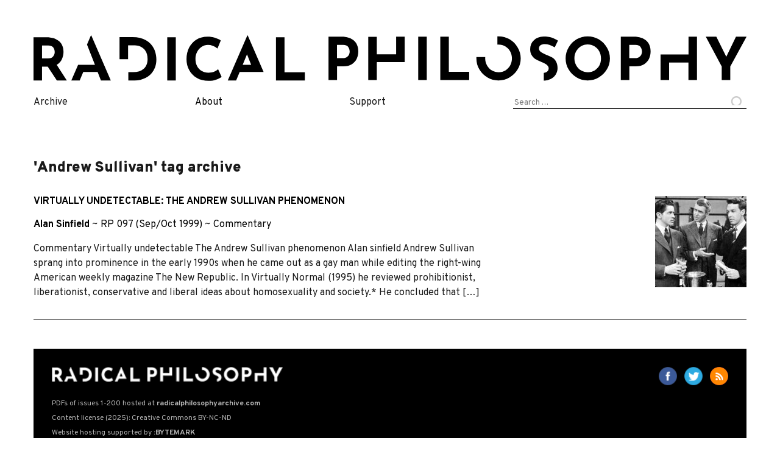

--- FILE ---
content_type: text/html; charset=UTF-8
request_url: https://www.radicalphilosophy.com/tag/andrew-sullivan
body_size: 7571
content:
<!DOCTYPE html>
<html lang='en-GB' prefix='og: http://ogp.me/ns/website#'>
<head>
    	<!-- Start of global meta tags -->
		<meta charset='UTF-8'>
		<meta name='viewport'                   content='width=device-width, initial-scale=1'>
		<meta property='og:site_name'           content='Radical Philosophy'>
		<meta name='twitter:site'               content='@RPhilos'>
		<meta name='citation_journal_title'     content='Radical Philosophy'>
		<meta name='citation_issn'              content='0300-211X'>
		<meta property='og:url'                 content='https://www.radicalphilosophy.com/commentary/virtually-undetectable'>
		<meta property='og:locale'              content='en_GB'>
		<meta name='twitter:card'               content='summary_large_image'>
		<!-- Start of MISC tags -->
		<meta property='og:type'                content='website'>
		<meta property='og:image'               content='https://www.radicalphilosophy.com/wp-content/uploads/2025/08/frontcover-219-563x800.jpg'>
		<meta name='twitter:image'              content='https://www.radicalphilosophy.com/wp-content/uploads/2025/08/frontcover-219-563x800.jpg'>
		<meta name='og:description'                content='Philosophical journal of the independent Left since 1972.'>
		<!-- Start of TAG ARCHIVE meta tags -->
		<title>Radical Philosophy Andrew Sullivan archive</title>
		<meta property='og:title'               content='Radical Philosophy Andrew Sullivan archive'>
		<!-- End of meta tags -->
<meta name="apple-mobile-web-app-title" content="Radical Philosophy"/>
<link rel="apple-touch-icon-precomposed" sizes="57x57" href="/wp-content/themes/port-au-prince/img/favicon/apple-touch-icon-57x57.png"/>
<link rel="apple-touch-icon-precomposed" sizes="114x114" href="/wp-content/themes/port-au-prince/img/favicon/apple-touch-icon-114x114.png"/>
<link rel="apple-touch-icon-precomposed" sizes="72x72" href="/wp-content/themes/port-au-prince/img/favicon/apple-touch-icon-72x72.png"/>
<link rel="apple-touch-icon-precomposed" sizes="144x144" href="/wp-content/themes/port-au-prince/img/favicon/apple-touch-icon-144x144.png"/>
<link rel="apple-touch-icon-precomposed" sizes="60x60" href="/wp-content/themes/port-au-prince/img/favicon/apple-touch-icon-60x60.png"/>
<link rel="apple-touch-icon-precomposed" sizes="120x120" href="/wp-content/themes/port-au-prince/img/favicon/apple-touch-icon-120x120.png"/>
<link rel="apple-touch-icon-precomposed" sizes="76x76" href="/wp-content/themes/port-au-prince/img/favicon/apple-touch-icon-76x76.png"/>
<link rel="apple-touch-icon-precomposed" sizes="152x152" href="/wp-content/themes/port-au-prince/img/favicon/apple-touch-icon-152x152.png"/>
<link rel="icon" type="image/png" href="/wp-content/themes/port-au-prince/img/favicon/favicon-196x196.png" sizes="196x196"/>
<link rel="icon" type="image/png" href="/wp-content/themes/port-au-prince/img/favicon/favicon-96x96.png" sizes="96x96"/>
<link rel="icon" type="image/png" href="/wp-content/themes/port-au-prince/img/favicon/favicon-32x32.png" sizes="32x32"/>
<link rel="icon" type="image/png" href="/wp-content/themes/port-au-prince/img/favicon/favicon-16x16.png" sizes="16x16"/>
<link rel="icon" type="image/png" href="/wp-content/themes/port-au-prince/img/favicon/favicon-128.png" sizes="128x128"/>
<meta name="application-name" content="Radical Philosophy"/>
<meta name="msapplication-TileColor" content="#3b3b3b"/>
<meta name="msapplication-TileImage" content="/wp-content/themes/port-au-prince/img/favicon/mstile-144x144.png"/>
<meta name="msapplication-square70x70logo" content="/wp-content/themes/port-au-prince/img/favicon/mstile-70x70.png"/>
<meta name="msapplication-square150x150logo" content="/wp-content/themes/port-au-prince/img/favicon/mstile-150x150.png"/>
<meta name="msapplication-wide310x150logo" content="/wp-content/themes/port-au-prince/img/favicon/mstile-310x150.png"/>
<meta name="msapplication-square310x310logo" content="/wp-content/themes/port-au-prince/img/favicon/mstile-310x310.png"/>
<!-- Plausible analytics snippet -->
	      <script defer data-domain="radicalphilosophy.com" src="https://plausible.io/js/plausible.outbound-links.js"></script>
	      <!-- Plausible event tracking snippet. See https://plausible.io/docs/custom-event-goals -->
	      <script>window.plausible = window.plausible || function() { (window.plausible.q = window.plausible.q || []).push(arguments) }</script>
	      <!-- End plausible snippets --><title>Andrew Sullivan &#8211; Radical Philosophy</title>
<meta name='robots' content='max-image-preview:large' />
<link rel="alternate" type="application/rss+xml" title="Radical Philosophy &raquo; Feed" href="https://www.radicalphilosophy.com/feed" />
<link rel="alternate" type="application/rss+xml" title="Radical Philosophy &raquo; Comments Feed" href="https://www.radicalphilosophy.com/comments/feed" />
<link rel="alternate" type="application/rss+xml" title="Radical Philosophy &raquo; Andrew Sullivan Tag Feed" href="https://www.radicalphilosophy.com/tag/andrew-sullivan/feed" />
<link rel='stylesheet' id='wp-block-library-css' href='https://www.radicalphilosophy.com/wp-includes/css/dist/block-library/style.min.css?ver=6.3.2' type='text/css' media='all' />
<style id='activitypub-followers-style-inline-css' type='text/css'>
.activitypub-follower-block.is-style-compact .activitypub-handle,.activitypub-follower-block.is-style-compact .sep{display:none}.activitypub-follower-block.is-style-with-lines ul li{border-bottom:.5px solid;margin-bottom:.5rem;padding-bottom:.5rem}.activitypub-follower-block.is-style-with-lines ul li:last-child{border-bottom:none}.activitypub-follower-block.is-style-with-lines .activitypub-handle,.activitypub-follower-block.is-style-with-lines .activitypub-name{text-decoration:none}.activitypub-follower-block.is-style-with-lines .activitypub-handle:hover,.activitypub-follower-block.is-style-with-lines .activitypub-name:hover{text-decoration:underline}.activitypub-follower-block ul{margin:0!important;padding:0!important}.activitypub-follower-block li{display:flex;margin-bottom:1rem}.activitypub-follower-block img{border-radius:50%;height:40px;margin-right:var(--wp--preset--spacing--20,.5rem);width:40px}.activitypub-follower-block .activitypub-link{align-items:center;color:inherit!important;display:flex;flex-flow:row nowrap;max-width:100%;text-decoration:none!important}.activitypub-follower-block .activitypub-handle,.activitypub-follower-block .activitypub-name{text-decoration:underline;text-decoration-thickness:.8px;text-underline-position:under}.activitypub-follower-block .activitypub-handle:hover,.activitypub-follower-block .activitypub-name:hover{text-decoration:none}.activitypub-follower-block .activitypub-name{font-size:var(--wp--preset--font-size--normal,16px)}.activitypub-follower-block .activitypub-actor{font-size:var(--wp--preset--font-size--small,13px);overflow:hidden;text-overflow:ellipsis;white-space:nowrap}.activitypub-follower-block .sep{padding:0 .2rem}.activitypub-follower-block .wp-block-query-pagination{margin-top:1.5rem}.activitypub-follower-block .activitypub-pager{cursor:default}.activitypub-follower-block .activitypub-pager.current{opacity:.33}.activitypub-follower-block .page-numbers{padding:0 .2rem}.activitypub-follower-block .page-numbers.current{font-weight:700;opacity:1}

</style>
<style id='activitypub-follow-me-style-inline-css' type='text/css'>
.activitypub-follow-me-block-wrapper{width:100%}.activitypub-follow-me-block-wrapper.has-background .activitypub-profile,.activitypub-follow-me-block-wrapper.has-border-color .activitypub-profile{padding-left:1rem;padding-right:1rem}.activitypub-follow-me-block-wrapper .activitypub-profile{align-items:center;display:flex;padding:1rem 0}.activitypub-follow-me-block-wrapper .activitypub-profile .activitypub-profile__avatar{border-radius:50%;height:75px;margin-right:1rem;width:75px}.activitypub-follow-me-block-wrapper .activitypub-profile .activitypub-profile__content{flex:1;min-width:0}.activitypub-follow-me-block-wrapper .activitypub-profile .activitypub-profile__handle,.activitypub-follow-me-block-wrapper .activitypub-profile .activitypub-profile__name{line-height:1.2;margin:0;overflow:hidden;text-overflow:ellipsis;white-space:nowrap}.activitypub-follow-me-block-wrapper .activitypub-profile .activitypub-profile__name{font-size:1.25em}.activitypub-follow-me-block-wrapper .activitypub-profile .activitypub-profile__follow{align-self:center;background-color:var(--wp--preset--color--black);color:var(--wp--preset--color--white);margin-left:1rem}.activitypub-profile__confirm.components-modal__frame{background-color:#f7f7f7;color:#333}.activitypub-profile__confirm.components-modal__frame .components-modal__header-heading,.activitypub-profile__confirm.components-modal__frame h4{color:#333;letter-spacing:inherit;word-spacing:inherit}.activitypub-follow-me__dialog{max-width:30em}.activitypub-follow-me__dialog h4{line-height:1;margin:0}.activitypub-follow-me__dialog .apmfd__section{margin-bottom:2em}.activitypub-follow-me__dialog .apfmd-description{font-size:var(--wp--preset--font-size--normal,.75rem);margin:.33em 0 1em}.activitypub-follow-me__dialog .apfmd__button-group{display:flex;justify-content:flex-end}.activitypub-follow-me__dialog .apfmd__button-group svg{height:21px;margin-right:.5em;width:21px}.activitypub-follow-me__dialog .apfmd__button-group input{flex:1;padding-left:1em;padding-right:1em}

</style>
<link rel='stylesheet' id='wp-components-css' href='https://www.radicalphilosophy.com/wp-includes/css/dist/components/style.min.css?ver=6.3.2' type='text/css' media='all' />
<style id='classic-theme-styles-inline-css' type='text/css'>
/*! This file is auto-generated */
.wp-block-button__link{color:#fff;background-color:#32373c;border-radius:9999px;box-shadow:none;text-decoration:none;padding:calc(.667em + 2px) calc(1.333em + 2px);font-size:1.125em}.wp-block-file__button{background:#32373c;color:#fff;text-decoration:none}
</style>
<style id='global-styles-inline-css' type='text/css'>
body{--wp--preset--color--black: #000000;--wp--preset--color--cyan-bluish-gray: #abb8c3;--wp--preset--color--white: #ffffff;--wp--preset--color--pale-pink: #f78da7;--wp--preset--color--vivid-red: #cf2e2e;--wp--preset--color--luminous-vivid-orange: #ff6900;--wp--preset--color--luminous-vivid-amber: #fcb900;--wp--preset--color--light-green-cyan: #7bdcb5;--wp--preset--color--vivid-green-cyan: #00d084;--wp--preset--color--pale-cyan-blue: #8ed1fc;--wp--preset--color--vivid-cyan-blue: #0693e3;--wp--preset--color--vivid-purple: #9b51e0;--wp--preset--gradient--vivid-cyan-blue-to-vivid-purple: linear-gradient(135deg,rgba(6,147,227,1) 0%,rgb(155,81,224) 100%);--wp--preset--gradient--light-green-cyan-to-vivid-green-cyan: linear-gradient(135deg,rgb(122,220,180) 0%,rgb(0,208,130) 100%);--wp--preset--gradient--luminous-vivid-amber-to-luminous-vivid-orange: linear-gradient(135deg,rgba(252,185,0,1) 0%,rgba(255,105,0,1) 100%);--wp--preset--gradient--luminous-vivid-orange-to-vivid-red: linear-gradient(135deg,rgba(255,105,0,1) 0%,rgb(207,46,46) 100%);--wp--preset--gradient--very-light-gray-to-cyan-bluish-gray: linear-gradient(135deg,rgb(238,238,238) 0%,rgb(169,184,195) 100%);--wp--preset--gradient--cool-to-warm-spectrum: linear-gradient(135deg,rgb(74,234,220) 0%,rgb(151,120,209) 20%,rgb(207,42,186) 40%,rgb(238,44,130) 60%,rgb(251,105,98) 80%,rgb(254,248,76) 100%);--wp--preset--gradient--blush-light-purple: linear-gradient(135deg,rgb(255,206,236) 0%,rgb(152,150,240) 100%);--wp--preset--gradient--blush-bordeaux: linear-gradient(135deg,rgb(254,205,165) 0%,rgb(254,45,45) 50%,rgb(107,0,62) 100%);--wp--preset--gradient--luminous-dusk: linear-gradient(135deg,rgb(255,203,112) 0%,rgb(199,81,192) 50%,rgb(65,88,208) 100%);--wp--preset--gradient--pale-ocean: linear-gradient(135deg,rgb(255,245,203) 0%,rgb(182,227,212) 50%,rgb(51,167,181) 100%);--wp--preset--gradient--electric-grass: linear-gradient(135deg,rgb(202,248,128) 0%,rgb(113,206,126) 100%);--wp--preset--gradient--midnight: linear-gradient(135deg,rgb(2,3,129) 0%,rgb(40,116,252) 100%);--wp--preset--font-size--small: 13px;--wp--preset--font-size--medium: 20px;--wp--preset--font-size--large: 36px;--wp--preset--font-size--x-large: 42px;--wp--preset--spacing--20: 0.44rem;--wp--preset--spacing--30: 0.67rem;--wp--preset--spacing--40: 1rem;--wp--preset--spacing--50: 1.5rem;--wp--preset--spacing--60: 2.25rem;--wp--preset--spacing--70: 3.38rem;--wp--preset--spacing--80: 5.06rem;--wp--preset--shadow--natural: 6px 6px 9px rgba(0, 0, 0, 0.2);--wp--preset--shadow--deep: 12px 12px 50px rgba(0, 0, 0, 0.4);--wp--preset--shadow--sharp: 6px 6px 0px rgba(0, 0, 0, 0.2);--wp--preset--shadow--outlined: 6px 6px 0px -3px rgba(255, 255, 255, 1), 6px 6px rgba(0, 0, 0, 1);--wp--preset--shadow--crisp: 6px 6px 0px rgba(0, 0, 0, 1);}:where(.is-layout-flex){gap: 0.5em;}:where(.is-layout-grid){gap: 0.5em;}body .is-layout-flow > .alignleft{float: left;margin-inline-start: 0;margin-inline-end: 2em;}body .is-layout-flow > .alignright{float: right;margin-inline-start: 2em;margin-inline-end: 0;}body .is-layout-flow > .aligncenter{margin-left: auto !important;margin-right: auto !important;}body .is-layout-constrained > .alignleft{float: left;margin-inline-start: 0;margin-inline-end: 2em;}body .is-layout-constrained > .alignright{float: right;margin-inline-start: 2em;margin-inline-end: 0;}body .is-layout-constrained > .aligncenter{margin-left: auto !important;margin-right: auto !important;}body .is-layout-constrained > :where(:not(.alignleft):not(.alignright):not(.alignfull)){max-width: var(--wp--style--global--content-size);margin-left: auto !important;margin-right: auto !important;}body .is-layout-constrained > .alignwide{max-width: var(--wp--style--global--wide-size);}body .is-layout-flex{display: flex;}body .is-layout-flex{flex-wrap: wrap;align-items: center;}body .is-layout-flex > *{margin: 0;}body .is-layout-grid{display: grid;}body .is-layout-grid > *{margin: 0;}:where(.wp-block-columns.is-layout-flex){gap: 2em;}:where(.wp-block-columns.is-layout-grid){gap: 2em;}:where(.wp-block-post-template.is-layout-flex){gap: 1.25em;}:where(.wp-block-post-template.is-layout-grid){gap: 1.25em;}.has-black-color{color: var(--wp--preset--color--black) !important;}.has-cyan-bluish-gray-color{color: var(--wp--preset--color--cyan-bluish-gray) !important;}.has-white-color{color: var(--wp--preset--color--white) !important;}.has-pale-pink-color{color: var(--wp--preset--color--pale-pink) !important;}.has-vivid-red-color{color: var(--wp--preset--color--vivid-red) !important;}.has-luminous-vivid-orange-color{color: var(--wp--preset--color--luminous-vivid-orange) !important;}.has-luminous-vivid-amber-color{color: var(--wp--preset--color--luminous-vivid-amber) !important;}.has-light-green-cyan-color{color: var(--wp--preset--color--light-green-cyan) !important;}.has-vivid-green-cyan-color{color: var(--wp--preset--color--vivid-green-cyan) !important;}.has-pale-cyan-blue-color{color: var(--wp--preset--color--pale-cyan-blue) !important;}.has-vivid-cyan-blue-color{color: var(--wp--preset--color--vivid-cyan-blue) !important;}.has-vivid-purple-color{color: var(--wp--preset--color--vivid-purple) !important;}.has-black-background-color{background-color: var(--wp--preset--color--black) !important;}.has-cyan-bluish-gray-background-color{background-color: var(--wp--preset--color--cyan-bluish-gray) !important;}.has-white-background-color{background-color: var(--wp--preset--color--white) !important;}.has-pale-pink-background-color{background-color: var(--wp--preset--color--pale-pink) !important;}.has-vivid-red-background-color{background-color: var(--wp--preset--color--vivid-red) !important;}.has-luminous-vivid-orange-background-color{background-color: var(--wp--preset--color--luminous-vivid-orange) !important;}.has-luminous-vivid-amber-background-color{background-color: var(--wp--preset--color--luminous-vivid-amber) !important;}.has-light-green-cyan-background-color{background-color: var(--wp--preset--color--light-green-cyan) !important;}.has-vivid-green-cyan-background-color{background-color: var(--wp--preset--color--vivid-green-cyan) !important;}.has-pale-cyan-blue-background-color{background-color: var(--wp--preset--color--pale-cyan-blue) !important;}.has-vivid-cyan-blue-background-color{background-color: var(--wp--preset--color--vivid-cyan-blue) !important;}.has-vivid-purple-background-color{background-color: var(--wp--preset--color--vivid-purple) !important;}.has-black-border-color{border-color: var(--wp--preset--color--black) !important;}.has-cyan-bluish-gray-border-color{border-color: var(--wp--preset--color--cyan-bluish-gray) !important;}.has-white-border-color{border-color: var(--wp--preset--color--white) !important;}.has-pale-pink-border-color{border-color: var(--wp--preset--color--pale-pink) !important;}.has-vivid-red-border-color{border-color: var(--wp--preset--color--vivid-red) !important;}.has-luminous-vivid-orange-border-color{border-color: var(--wp--preset--color--luminous-vivid-orange) !important;}.has-luminous-vivid-amber-border-color{border-color: var(--wp--preset--color--luminous-vivid-amber) !important;}.has-light-green-cyan-border-color{border-color: var(--wp--preset--color--light-green-cyan) !important;}.has-vivid-green-cyan-border-color{border-color: var(--wp--preset--color--vivid-green-cyan) !important;}.has-pale-cyan-blue-border-color{border-color: var(--wp--preset--color--pale-cyan-blue) !important;}.has-vivid-cyan-blue-border-color{border-color: var(--wp--preset--color--vivid-cyan-blue) !important;}.has-vivid-purple-border-color{border-color: var(--wp--preset--color--vivid-purple) !important;}.has-vivid-cyan-blue-to-vivid-purple-gradient-background{background: var(--wp--preset--gradient--vivid-cyan-blue-to-vivid-purple) !important;}.has-light-green-cyan-to-vivid-green-cyan-gradient-background{background: var(--wp--preset--gradient--light-green-cyan-to-vivid-green-cyan) !important;}.has-luminous-vivid-amber-to-luminous-vivid-orange-gradient-background{background: var(--wp--preset--gradient--luminous-vivid-amber-to-luminous-vivid-orange) !important;}.has-luminous-vivid-orange-to-vivid-red-gradient-background{background: var(--wp--preset--gradient--luminous-vivid-orange-to-vivid-red) !important;}.has-very-light-gray-to-cyan-bluish-gray-gradient-background{background: var(--wp--preset--gradient--very-light-gray-to-cyan-bluish-gray) !important;}.has-cool-to-warm-spectrum-gradient-background{background: var(--wp--preset--gradient--cool-to-warm-spectrum) !important;}.has-blush-light-purple-gradient-background{background: var(--wp--preset--gradient--blush-light-purple) !important;}.has-blush-bordeaux-gradient-background{background: var(--wp--preset--gradient--blush-bordeaux) !important;}.has-luminous-dusk-gradient-background{background: var(--wp--preset--gradient--luminous-dusk) !important;}.has-pale-ocean-gradient-background{background: var(--wp--preset--gradient--pale-ocean) !important;}.has-electric-grass-gradient-background{background: var(--wp--preset--gradient--electric-grass) !important;}.has-midnight-gradient-background{background: var(--wp--preset--gradient--midnight) !important;}.has-small-font-size{font-size: var(--wp--preset--font-size--small) !important;}.has-medium-font-size{font-size: var(--wp--preset--font-size--medium) !important;}.has-large-font-size{font-size: var(--wp--preset--font-size--large) !important;}.has-x-large-font-size{font-size: var(--wp--preset--font-size--x-large) !important;}
.wp-block-navigation a:where(:not(.wp-element-button)){color: inherit;}
:where(.wp-block-post-template.is-layout-flex){gap: 1.25em;}:where(.wp-block-post-template.is-layout-grid){gap: 1.25em;}
:where(.wp-block-columns.is-layout-flex){gap: 2em;}:where(.wp-block-columns.is-layout-grid){gap: 2em;}
.wp-block-pullquote{font-size: 1.5em;line-height: 1.6;}
</style>
<link rel="https://api.w.org/" href="https://www.radicalphilosophy.com/wp-json/" /><link rel="alternate" type="application/json" href="https://www.radicalphilosophy.com/wp-json/wp/v2/tags/7413" /><link rel="EditURI" type="application/rsd+xml" title="RSD" href="https://www.radicalphilosophy.com/xmlrpc.php?rsd" />
<meta name="generator" content="WordPress 6.3.2" />

    <link href="/wp-content/themes/port-au-prince/dist/css/styles.css" rel="stylesheet" />
    <script src="https://code.jquery.com/jquery-3.3.1.slim.min.js"
		 integrity="sha256-3edrmyuQ0w65f8gfBsqowzjJe2iM6n0nKciPUp8y+7E="
		 crossorigin="anonymous"></script>
    <script type="text/javascript" src="/wp-content/themes/port-au-prince/dist/js/index.js"></script>
    <link href="https://fonts.googleapis.com/css?family=Overpass:400,700,900|Crimson+Pro&display=swap" rel="stylesheet" />

    <style type="text/css">
         </style>
</head>

<body class="archive tag tag-andrew-sullivan tag-7413 group-blog hfeed">
        <div id="page" class="site">
	<a class="skip-link screen-reader-text" href="#content">Skip to content</a>

	<header id="masthead" class="site-header" role="banner">
	    <div class="site-branding">
                <a href="https://www.radicalphilosophy.com/" rel="home"><img src="/wp-content/themes/port-au-prince/img/rp-horiz.svg" /></a>
	    </div><!-- .site-branding -->

	    <nav id="site-navigation" class="main-navigation" role="navigation">
                <ul class="menu">
                    <li>
                        <!-- First Tier Drop Down -->
                        <span href="/category/issues">Archive</span>
                        <ul>
                            <li><a href="/category/issues">Issues</a></li>
			    <li><a href="/contributors">Contributors</a></li>
			    <li><a href="/category/article">Articles</a></li>
                            <li><a href="/category/commentary">Commentaries</a></li>
                            <li><a href="/category/reviews">Reviews</a></li>
                            <li><a href="/category/interview">Interviews</a></li>
                            <li><a href="/category/obituary">Obituaries</a></li>
                        </ul>
                    </li>
                    <li>
                        <!-- First Tier Drop Down -->
                        <span><a href="/about">About</a></span>
                        <ul>
			    <li><a href="/editorial/201-editorial">Mission statement</a></li>
                            <li><a href="/print">Print edition stockists</a></li>
			    <li><a href="/submissions">Submissions </a></li>
			    <li><a href="https://twitter.com/RPhilos/" class="nav-twitter" data-analytics='Exit / Twitter'>Twitter</a></li>
			    <li><a href="https://www.facebook.com/RadicalPhilosophyMag/" class="nav-fb" data-analytics='Exit / Facebook'>Facebook</a></li>
                        </ul>
                    </li>
		    <li>
                        <!-- First Tier Drop Down -->
                        <span>Support</span>
                        <ul>
			    <li><a href="https://www.patreon.com/radicalphilosophy" data-analytics='Exit / Patreon'>Patreon</a></li>
                            <li><a href="/supporters">Supporters</a></li>
                        </ul>
                    </li>
		    <li>
			<form role="search" method="get" class="search-form" action="https://www.radicalphilosophy.com/">
				<label>
					<span class="screen-reader-text">Search for:</span>
					<input type="search" class="search-field" placeholder="Search &hellip;" value="" name="s" />
				</label>
				<input type="submit" class="search-submit" value="Search" />
			</form>		    </li>
                </ul>
	    </nav><!-- #site-navigation -->
	</header><!-- #masthead -->

	<div id="content" class="site-content">

	<div id="primary" class="content-area">
		<main id="main" class="site-main" role="main">

		
		    <header class="page-header">
		<h1 class="page-title">'Andrew Sullivan' tag archive</h1>		    </header><!-- .page-header -->

			

<article id='post-2699' class='archive-entry'>
    <header class='entry-header'>

        <h3 class='uppercase'><a href='https://www.radicalphilosophy.com/commentary/virtually-undetectable'>Virtually undetectable: The Andrew Sullivan phenomenon </a></h3>
        <div class='uppercase'></div>
        <div></div>
        <div><span class='strong'><a href="https://www.radicalphilosophy.com/author/alan-sinfield" title="Posts by Alan Sinfield" class="author url fn" rel="author">Alan Sinfield</a></span> ~ <span class='issue-link'><a href='https://www.radicalphilosophy.com/issues/097'>RP 097 (Sep/Oct 1999)</a></span> ~ <a class='' href='https://www.radicalphilosophy.com/category/commentary'>Commentary</a> </div>
        <div class='excerpt'>Commentary Virtually undetectable The Andrew Sullivan phenomenon Alan sinfield Andrew Sullivan sprang into prominence in the early 1990s when he came out as a gay man while editing the right-wing American weekly magazine The New Republic. In Virtually Normal (1995) he reviewed prohibitionist, liberationist, conservative and liberal ideas about homosexuality and society.* He concluded that [&hellip;]</div>
    </header>
    <img width="150" height="150" src="https://www.radicalphilosophy.com/wp-content/uploads/2011/05/rp97_commentary_virtuallyundetectable_sinfield-000-150x150.jpg" class="attachment-thumbnail size-thumbnail wp-post-image" alt="" decoding="async" srcset="https://www.radicalphilosophy.com/wp-content/uploads/2011/05/rp97_commentary_virtuallyundetectable_sinfield-000-150x150.jpg 150w, https://www.radicalphilosophy.com/wp-content/uploads/2011/05/rp97_commentary_virtuallyundetectable_sinfield-000-32x32.jpg 32w, https://www.radicalphilosophy.com/wp-content/uploads/2011/05/rp97_commentary_virtuallyundetectable_sinfield-000-50x50.jpg 50w, https://www.radicalphilosophy.com/wp-content/uploads/2011/05/rp97_commentary_virtuallyundetectable_sinfield-000-64x64.jpg 64w, https://www.radicalphilosophy.com/wp-content/uploads/2011/05/rp97_commentary_virtuallyundetectable_sinfield-000-96x96.jpg 96w, https://www.radicalphilosophy.com/wp-content/uploads/2011/05/rp97_commentary_virtuallyundetectable_sinfield-000-128x128.jpg 128w" sizes="(max-width: 150px) 100vw, 150px" />
</article>

		</main><!-- #main -->
	</div><!-- #primary -->


            </div><!-- #content -->

            <footer id="colophon" class="site-footer" role="contentinfo">
                <div id="footer-head">
                    <a href="/"><span id="footer-title">radical philosophy</span></a>
                    <div id="social">
                        <a href="https://www.facebook.com/RadicalPhilosophyMag/" target="_blank" data-analytics='Exit / Facebook'>
                            <img src="https://www.radicalphilosophy.com/wp-content/themes/port-au-prince/img/facebook30x30.png" width="30" height="30" title="Connect with us on Facebook" border="0"/>
                            <span class="text">Facebook</span>
                        </a>
                        &nbsp;
                        <a href="https://twitter.com/RPhilos/"  data-analytics='Exit / Twitter'>
                            <img src="https://www.radicalphilosophy.com/wp-content/themes/port-au-prince/img/twitter30x30.png" width="30" height="30" title="Connect with us on Twitter" style="border: none;"/>
                            <span class="text">Twitter</span>
                        </a>
                        &nbsp;
                        <a href="https://www.radicalphilosophy.com/feed"  data-analytics='Signup / RSS'>
                            <img src="https://www.radicalphilosophy.com/wp-content/themes/port-au-prince/img/rss30x30.png" width="30" height="30" title="Follow our RSS feed" style="border: none;"/>
                            <span class="text">RSS</span>
                        </a>
                    </div> <!-- #footer-social -->
                </div> <!-- #footer-head -->
		
		<div id="footer-s2">
                    <a href="https://www.radicalphilosophyarchive.com/">PDFs of issues 1-200 hosted at <b>radicalphilosophyarchive.com</b></a></br>
                    <a href="https://creativecommons.org/licenses/by-nc-nd/3.0/">Content license (2025): Creative Commons BY-NC-ND</a><br/>
		    <a href="https://www.bytemark.co.uk/">Website hosting supported by <b>:BYTEMARK</b></a>
                </div>
            </footer><!-- #colophon -->
        </div><!-- #page -->

        
	<script>
	 // Plausible events handler
	 let elements=document.querySelectorAll("a[data-analytics]");registerAnalyticsEvents(elements,handleLinkEvent);elements=document.querySelectorAll("button[data-analytics]");registerAnalyticsEvents(elements,handleFormEvent);function registerAnalyticsEvents(elements,callback){for(var i=0;i<elements.length;i+=1){elements[i].addEventListener('click',callback);elements[i].addEventListener('auxclick',callback)}}function handleLinkEvent(event){var link=event.target;var middle=event.type=="auxclick"&&event.which==2;var click=event.type=="click";while(link&&(typeof link.tagName=='undefined'||link.tagName.toLowerCase()!='a'||!link.href)){link=link.parentNode}if(middle||click){registerEvent(link.getAttribute('data-analytics'))}if(!link.target){if(!(event.ctrlKey||event.metaKey||event.shiftKey)&&click){setTimeout(function(){location.href=link.href},150);event.preventDefault()}}}function handleFormEvent(event){event.preventDefault();registerEvent(event.target.getAttribute('data-analytics'));setTimeout(function(){event.target.form.submit()},150)}function registerEvent(data){let attributes=data.split(/,(.+)/);let events=[JSON.parse(attributes[0]),JSON.parse(attributes[1]||'{}')];plausible(...events)}
	</script>
    </body>
</html>


--- FILE ---
content_type: text/css
request_url: https://www.radicalphilosophy.com/wp-content/themes/port-au-prince/dist/css/styles.css
body_size: 17545
content:
:root{--sans-serif:"Overpass",arial,sans-serif;--serif:"Crimson Pro","Baskerville",serif;--highlight-color:#ff1c65}html{-webkit-text-size-adjust:100%;-ms-text-size-adjust:100%}article,aside,details,figcaption,figure,footer,header,hgroup,menu,nav,section{display:block}body{line-height:1}blockquote,p.blockquote,q{quotes:none}blockquote:after,blockquote:before,p.blockquote:after,p.blockquote:before,q:after,q:before{content:"";content:none}table{border-collapse:collapse;border-spacing:0}body{background:#fff;color:#191919;font-family:var(--serif);line-height:1.5em}em,i{font-style:italic}.strong,b,strong{font-weight:700}.uppercase{text-transform:uppercase}a{color:#000;text-decoration:none}a:hover{color:var(--highlight-color);text-decoration:underline}a:visited{color:inherit}h1,h2,h3,h4{font-family:var(--sans-serif)}h3{font-weight:700}#page{display:grid;grid-template-columns:1fr;margin-left:auto;margin-right:auto;padding-left:15px;padding-right:15px}.home #main,.single #main{float:left;width:66.6666666667%}.home #side,.single #side{float:right;width:33.3333333333%}blockquote,p.blockquote{margin-bottom:2em;margin-left:1em}blockquote p:not(:last-child){margin-bottom:.6em}.sticky-top{position:-webkit-sticky;position:sticky;top:0}.bg-white{background-color:#fff}.padding-v-small{padding:.5em 0}.alignleft{float:left;padding-right:1em}.alignright{float:right;padding-left:1em}header{margin-bottom:50px;margin-top:50px}.site-branding{margin-bottom:15px;width:100%}#banner{background:url(/wp-content/themes/port-au-prince/img/banner-2-01.jpg) no-repeat;background-size:cover;font-family:var(--sans-serif);height:calc(100% + 50px);margin-left:15px;margin-right:15px;position:absolute;right:0;top:-50px;width:calc(25% - 30px)}#banner:before{background:repeating-linear-gradient(-45deg,transparent,transparent 2px,#000 0,#000 4px);content:"";display:block;height:100%;left:0;opacity:.2;position:absolute;top:0;width:100%}#banner span{color:#ff64b0;display:inline-block;margin-left:30px;opacity:.7;position:relative;width:100%;z-index:0}#banner span:nth-child(odd){letter-spacing:.2rem}#banner-isstxt{margin-top:24px}#banner-full-issue{font-size:3.6rem;font-weight:700;letter-spacing:-.2rem;line-height:2.6rem;margin-top:9px}#primary-menu{display:table}#primary-menu>li{border-left:1px solid #ccc;display:table-cell;font-family:var(--sans-serif);font-size:1.15rem;font-weight:700;padding:15px;text-align:center;transition:background .2s ease,color .2s ease}#primary-menu>li:first-child{border:none}#primary-menu>li:hover{background:#cd9af6;color:#fff}header .search-form{position:relative}header .search-field{-webkit-appearance:unset;border:none;border-bottom:1px solid #000;border-radius:0;font-family:var(--sans-serif);height:100%;width:100%}header .search-submit{background:transparent url(/wp-content/themes/port-au-prince/img/icon-search.png);border:none;bottom:7px;height:100%;outline:none;padding:0;position:absolute;right:0;text-indent:-9999px;width:38px}#alert-banner{background:#78ffae;padding:1px}#alert-banner span{display:block;font-family:var(--sans-serif);margin:5px auto;max-width:800px;text-align:center;width:60%}#alert-banner span a{color:#ff64b0;font-weight:700;text-decoration:none}.rp-issue-cover{font-family:var(--sans-serif);margin-bottom:1em;max-width:100%;padding:15px;text-align:center}.rp-issue-cover img{height:auto;max-width:100%;-o-object-fit:contain;object-fit:contain}article.archive-entry{grid-column-gap:10px;border-bottom:1px solid #000;display:grid;font-family:var(--sans-serif);grid-template-areas:"img" "text";grid-template-columns:1fr;margin:2em 0}article.archive-entry *{font-size:1em!important;margin-bottom:1em}article.archive-entry h3{font-weight:700;margin-top:0}article.archive-entry .excerpt{max-width:75ch}@media (min-width:610px){article.archive-entry{grid-template-columns:auto 150px}}footer{font-family:var(--sans-serif);margin-top:15px}footer a{text-decoration:none}#footer-head,#footer-s2{background:#000;color:#f5f5f5;margin:auto;overflow:hidden;padding:30px 30px 10px}#footer-s2{border-bottom:15px solid #000;font-size:.75rem;padding:0 30px}#footer-s2 a{color:#b5b5b5;transition:opacity .5s ease}#footer-s2 td:first-child{font-weight:700;padding-left:30px;white-space:nowrap}#footer-s2 td:last-child{color:#b5b5b5;padding:0 30px}#footer-title{background:transparent url(/wp-content/themes/port-au-prince/img/rp-horiz-white-sm.png) no-repeat;background-size:contain;float:left;text-indent:-9999px;width:50%}#social{float:right}#social span{display:none}ul.menu{grid-row-gap:25px;display:grid;font-family:var(--sans-serif);grid-template:"archive about patreon search";padding:0}ul.menu li{cursor:pointer;list-style:none}ul.menu>li:first-child{grid-area:archive}ul.menu>li:nth-child(2){grid-area:about}ul.menu>li:nth-child(3){grid-area:patreon}ul.menu>li:nth-child(4){grid-area:search}ul.menu li ul{display:none}ul.menu>li:active ul,ul.menu>li:focus ul,ul.menu>li:hover ul{background:#fff;display:block;margin:0;padding-left:.1em;padding-right:.5em;position:absolute;z-index:999}@media (max-width:768px){#site-branding{margin:0 auto}ul.menu{display:grid;font-family:var(--sans-serif);grid-template:"archive about patreon" "search search search";text-align:center}}@media (max-width:330px){nav ul li{display:block;width:94%}}.item{background:#fff;float:left;font-family:var(--sans-serif);font-weight:700;height:180px;margin-bottom:30px;margin-left:15px;margin-right:15px;overflow:hidden;position:relative;text-decoration:none;width:calc(50% - 30px)}.item,.item:hover,.item:visited{color:#fff}.item:before{z-index:1}.item:after,.item:before{content:"";display:block;height:100%;left:0;position:absolute;top:0;width:100%}.item:after{background:url(/wp-content/themes/port-au-prince/img/pattern-noise.png);opacity:.8;z-index:2}.item:hover:after{opacity:.1;transition:opacity .1s ease}.item:hover{color:var(--highlight-color);text-decoration:none}.item img{-o-filter:grayscale(100%);filter:grayscale(100%);left:50%;min-height:100%;min-width:100%;-o-object-fit:cover;object-fit:cover;position:absolute;top:50%;transform:translate(-50%,-50%);transition:filter .5s ease}.item p{font-size:22px;line-height:24px;margin:30px 30px 0;position:relative;z-index:3}.item p:last-child{font-size:16px;line-height:22px;margin:0 30px}.item:hover img{filter:grayscale(0)}#features,#side .item{width:calc(100% - 30px)}#features{margin-bottom:15px;margin-left:15px;margin-right:15px;overflow:hidden}#features .item{margin-left:0;margin-right:0;width:33.333333333%}#features .item.even{height:125px;margin-bottom:0;width:50%}#editorial,#features .item.even:last-child{margin-bottom:15px}#editorial{overflow:hidden}#editorial .item{background:transparent url(/wp-content/themes/port-au-prince/img/pattern-check.png);color:var(--highlight-color);height:auto;padding:0 0 30px}#editorial .item:after,#editorial .item:before,#editorial .item img,#editorial h3{display:none}#editorial .item p{background:#f5f5f5;margin:0}#side h3{border-top:4px solid #ffa2ce;color:var(--highlight-color);margin:0 auto 5px;padding-top:10px;width:calc(100% - 30px)}.item-list .item,.item-list .item:visited{background:none;color:#000;height:auto;margin-bottom:15px;padding:0 0 15px;transition:color .1s ease}.item-list .item:last-child{margin-bottom:0}.item-list .item:hover{color:var(--highlight-color)}.item-list .item:after{background:var(--highlight-color);bottom:0;height:1px;top:calc(100% - 1px);width:30px}.item-list .item:last-child:after{display:none}.item-list .item p{font-size:16px;line-height:20px;margin:0}.item-list .item p:first-child{font-weight:700}.item-list .item p:last-child{font-weight:400}#reviews.overflow .item-list{margin-bottom:30px}.item.item-border{background:transparent url(/wp-content/themes/port-au-prince/img/pattern-check.png);height:auto;padding:20px}.item.item-border:after,.item.item-border:before,.item.item-border img{display:none}.item.item-border p{background:#f5f5f5;color:#000;padding:10px 10px 0}.item.item-border p:last-child{padding:0 10px 10px}.home #dossier,.single #dossier{background-color:#ccc;background-size:cover;border-left:4px solid var(--highlight-color);margin:0 auto 30px;overflow:hidden;padding-bottom:15px;position:relative;width:calc(100% - 30px)}#dossier .item-group{margin-left:-15px}#dossier>img{-o-filter:grayscale(100%);filter:grayscale(100%);left:0;min-height:100%;min-width:100%;-o-object-fit:cover;object-fit:cover;position:absolute;top:0}#dossier:hover>img{-o-filter:grayscale(0);filter:grayscale(0)}#dossier:after{background:url(/wp-content/themes/port-au-prince/img/pattern-noise.png);content:"";display:block;height:100%;left:0;opacity:.8;position:absolute;top:0;width:100%;z-index:2}#dossier h3{color:#ffa2ce;margin:15px 0 15px 30px;position:relative;z-index:3}.item-group .item{background:transparent;clear:both;float:left;height:auto;margin-bottom:30px;transition:margin-left .1s ease;width:auto}.item-group .item:hover{margin-left:23px}.item-group .item:after,.item-group .item:before,.item-group .item img{display:none}.item-group .item p{margin:0 30px}#po-block{display:flex;width:100%}.po-item{border:1px solid #000;display:inline-block;font-family:var(--sans-serif);font-size:.8em;margin:2em auto;padding:2em;text-decoration:none;transition:color .1s ease,border-color .1s ease,background-color .1s ease}.po-item:hover{background-color:var(--highlight-color);border-color:var(--highlight-color);color:#fff}.screen-reader-text{clip:rect(1px,1px,1px,1px);word-wrap:normal!important;border:0;-webkit-clip-path:inset(50%);clip-path:inset(50%);height:1px;margin:-1px;overflow:hidden;padding:0;position:absolute;width:1px}.screen-reader-text:focus{clip:auto!important;background-color:#eee;-webkit-clip-path:none;clip-path:none;color:#444;display:block;font-size:1em;height:auto;left:5px;line-height:normal;padding:15px 23px 14px;text-decoration:none;top:5px;width:auto;z-index:100000}article.piece-of-writing{display:grid;grid-template-areas:"header" "pdf" "content" "aside" "footer";width:100%}article.piece-of-writing header.entry-header{grid-area:header;margin-bottom:4em}article.piece-of-writing object{grid-area:pdf;height:100%;max-height:400px;max-width:600px;min-height:300px;width:100%}#pdf-byline{font-weight:700;margin:10px 0 50px}#pdf-byline,article.piece-of-writing aside{font-family:var(--sans-serif);font-size:.9em}article.piece-of-writing aside{grid-area:aside;text-decoration:none}article.piece-of-writing aside figure{display:flex;margin:0!important;padding:0!important}figure figcaption{font-family:var(--sans-serif);font-size:.9em;line-height:1.2em;z-index:9999}aside figcaption{margin-left:5px;max-height:40ch;-ms-writing-mode:tb-rl;writing-mode:vertical-rl}article.piece-of-writing aside .issue-link{font-weight:700}article.piece-of-writing aside img{height:100%!important;margin-bottom:1em;width:100%!important}article.piece-of-writing aside *>:first-child{margin-top:0}article.piece-of-writing .entry-content{grid-area:content}@media (min-width:610px){article.piece-of-writing{grid-column-gap:20px;grid-template-areas:"header header header" "pdf pdf aside" "content content aside" "footer footer footer";grid-template-columns:repeat(3,1fr)}article.piece-of-writing object{max-height:700px;max-width:inherit;min-height:600px}}.piece-of-writing .entry-header{font-family:var(--sans-serif);text-align:right}.entry-header a:hover{color:var(--highlight-color);text-decoration:underline}.entry-header .author-byline{display:block;font-size:1.4em;font-weight:700;line-height:1em}@media (min-width:610px){.entry-header .author-byline{font-size:2.4em;font-weight:700}}.entry-header,.page-header{margin-bottom:20px;margin-top:0}.archive article h2,.entry-header h1,.page-header h2{font-size:2em;font-weight:700;line-height:1.2em}@media (min-width:610px){.archive article h2,.entry-header h1,.page-header h2{font-size:3.6em}}.page-header h1{font-size:1.5em;font-weight:900;line-height:1.2em}.entry-header h3,.page-header h3{font-size:1.4em;font-weight:400;line-height:1.2em}@media (min-width:610px){.entry-header h3,.page-header h3{font-size:2.4em}}.entry-content p{font-size:1.2em;line-height:1.5em;max-width:65ch}article.entry-content:not(img):not(figure):not(h3){max-width:630px}.entry-content figure{margin-bottom:2em;text-align:center}.entry-content h2{font-size:1.5rem;font-weight:700;margin-bottom:1em;margin-top:1.8em}.entry-content h3{font-size:1.25rem;margin-bottom:.9em;margin-top:1.8em}.entry-content h4{font-size:16px;font-weight:900;line-height:22px}.entry-content img{height:auto;max-width:100%;-o-object-fit:contain;object-fit:contain}.entry-content ol,.entry-content ul{margin-left:0}.footnote-back,.footnote-back:visited,.footnote-ref,.footnote-ref:visited,.footnoteRef,.footnoteRef:visited,.reffoot,.reffoot:visited,.reflink,.reflink:visited{color:var(--highlight-color);font-size:.8em;font-weight:700;line-height:10px;margin-right:.2em;text-decoration:none;vertical-align:super}.footnoteRef sup{top:0}.footnoteRef:hover,.reflink:hover{color:var(--highlight-color);text-decoration:underline}.footnotes p,p.reference{margin-bottom:10px}.footnotes img{position:relative}.footnotes img:after{content:"url(/wp-content/themes/port-au-prince/img/icon-footnote.png)";display:block;left:0;position:absolute;top:0}.cat-links,.tags-links{display:block;font-size:.75em;line-height:1.5em}.cat-links:before{content:"Category"}.cat-links:before,.tags-links:before{color:#999;display:inline;margin-right:5px}.tags-links:before{content:"Tags"}.cat-links a:hover,.tags-links a:hover{color:var(--highlight-color);text-decoration:underline}.site-content .piece-of-writing-navigation{clear:both;margin-left:15px;margin-right:15px;width:calc(100% - 30px)}.nav-previous{float:left;padding-left:15px}.nav-next,.nav-previous{margin:1em 0;position:relative}.nav-next{float:right;padding-right:15px}.nav-previous:before{content:url(/wp-content/themes/port-au-prince/img/icon-piece-of-writing-prev.png);left:0}.nav-next:before,.nav-previous:before{display:block;height:25px;position:absolute;top:9px;width:9px}.nav-next:before{content:url(/wp-content/themes/port-au-prince/img/icon-piece-of-writing-next.png);right:0}.entry-footer{margin-bottom:30px}.nav-next a:hover,.nav-previous a:hover{background:transparent;color:var(--highlight-color)}#side-article{float:right}#side-article a{border:1px solid #000;display:block;font-family:var(--sans-serif);margin-bottom:1em;padding:10px}#side-article a:hover{color:var(--highlight-color)}.archive #main{width:100%}.single-issue{float:left;margin-bottom:30px;margin-left:15px;margin-right:15px;width:calc(33.33333% - 30px)}.single-issue a{text-decoration:none}.single-issue:hover h2,.single-issue:hover p{color:var(--highlight-color);text-decoration:underline}.single-issue img{display:inline-block;float:left;height:170px;width:auto}.single-issue h2,.single-issue p{display:inline-block;font-size:22px;font-weight:900;line-height:30px;margin-left:10px;width:auto;width:45%}.single-issue p{font-size:16px;font-weight:400;line-height:22px}#comments{margin:0 15px 15px;overflow:hidden;padding-top:30px;width:calc(100% - 30px)}.piece-of-writings-navigation{clear:both}.content{margin-bottom:30px;margin-left:15px;margin-right:15px;width:calc(100% - 30px)}.content h1{font-size:26px;font-weight:900;line-height:32px}.contributor-list a:hover{text-decoration:underline}.contributor-list ul{-moz-column-count:1;column-count:1;list-style:none;text-decoration:none}.contributor-list li{padding-right:1em}.contributor-list h2{font-weight:700;margin:1em 0}.archive .entry-footer,.archive .entry-header,.search-results .entry-footer,.search-results .entry-header{margin-left:0;max-width:none;width:100%}.archive .entry-summary,.search-results .entry-summary{margin-bottom:15px}.entry-header .warning_ocr{background:#cecece;font-size:.9em;line-height:1.2em;margin-bottom:2em;padding:15px}.entry-content .amendment{background:#cecece;margin:20px 0;padding:20px}.entry-content .amendment .amendment-date{font-weight:700}@media (min-width:610px){.contributor-list ul{-moz-column-count:2;column-count:2}}@media (min-width:768px){#page{width:750px}.contributor-list ul{-moz-column-count:3;column-count:3}}@media (min-width:992px){#page{width:970px}}@media (min-width:1200px){#page{width:1170px}.contributor-list ul{-moz-column-count:4;column-count:4}}@media (max-width:1199px){.site-branding{padding-bottom:15px}}@media (max-width:991px){.header{width:100%}#banner span{margin-left:15px}#banner-full-issue{font-size:2.7rem;line-height:1.8rem}.site-branding{padding-bottom:10px}.archive .entry-header{margin-left:0;width:100%}.single-issue{width:calc(50% - 30px)}}@media (max-width:767px){#page{padding:0}header{margin:15px 0;width:100%}#site-navigation,.site-branding{margin:0 auto}#banner{background:none;color:#000;float:left;line-height:0;position:relative;text-align:left;top:0;width:calc(49% - 30px)}#banner:before{display:none}#banner span{color:#000;display:inline-block;font-size:.7rem;letter-spacing:0!important;margin:0 5px 0 0;width:auto}.item{height:auto;padding-bottom:30px;width:calc(100% - 30px)}#features{margin:0 0 15px;width:100%}#features .item,#features .item.even{margin-bottom:15px;margin-left:15px;margin-right:15px;width:calc(100% - 30px)}#dossier .item{padding-bottom:0}#main,#side{width:100%}#footer-title{margin-bottom:10px;width:100%}#footer-s2 td{display:inline-block}.single-issue{width:calc(50% - 30px)}}@media (max-width:610px){.single-issue{width:calc(100% - 30px)}.single-issue img{height:125px}}@media (max-width:390px){.site-branding{padding-bottom:5px}.single-issue{width:calc(100% - 30px)}}


--- FILE ---
content_type: image/svg+xml
request_url: https://www.radicalphilosophy.com/wp-content/themes/port-au-prince/img/rp-horiz.svg
body_size: 9548
content:
<?xml version="1.0" encoding="utf-8"?>
<!-- Generator: Adobe Illustrator 21.1.0, SVG Export Plug-In . SVG Version: 6.00 Build 0)  -->
<svg version="1.1" xmlns="http://www.w3.org/2000/svg" xmlns:xlink="http://www.w3.org/1999/xlink" x="0px" y="0px"
	 viewBox="0 0 859 55" style="enable-background:new 0 0 859 55;" xml:space="preserve">
<style type="text/css">
	.st0{display:none;}
	.st1{display:inline;fill-rule:evenodd;clip-rule:evenodd;}
</style>
<g id="Layer_1">
	<g>
		<g>
			<path d="M34.1,28.9c1.3-2.8,2-5.8,2-9c0-5.4-1.8-9.7-5.4-12.9c-3.6-3.1-8.6-4.7-15.1-4.7H-0.1v52.1h10.3V37.8h6.9l11,16.6h12
				L27.9,35.5C30.7,33.9,32.8,31.7,34.1,28.9z M23.6,25.5c-1.3,1.6-3.3,2.4-6.1,2.4h-7.3V12.2h7.4c3.1,0,5.2,0.9,6.3,2.6
				c1.1,1.7,1.6,3.5,1.6,5.4C25.5,22.1,24.9,23.9,23.6,25.5z M69.1,0.2l-4.7,10.9L74,35.6H53.7l-8.2,18.8h10.1l4.3-10.2h17.3l4,10.2
				h11.9L69.6,0.2H69.1z M135.6,6.1c-4.3-2.6-9.8-3.9-16.4-3.9h-15.6v26.6h10.3V12.1h8.4c2,0,4.2,0.5,6.5,1.4c2.3,0.9,4.3,2.6,6,5.1
				c1.7,2.5,2.6,5.8,2.6,9.9c0,5.1-1.6,9.1-4.7,11.8c-3.1,2.7-7.3,4.1-12.7,4.1h-5.8v9.9h7.6c4.8,0,9.2-1,13.2-3.1
				c4-2.1,7.2-5,9.5-8.8c2.4-3.8,3.5-8.2,3.5-13.2c0-4.7-1-9.1-2.9-13.1C143.1,12,139.9,8.7,135.6,6.1z M161.1,54.4h10.3V2.3h-10.3
				V54.4z M217.7,43.8c-2,0.8-4.3,1.2-6.9,1.2c-3.2,0-5.9-0.7-8.3-2.1c-2.4-1.4-4.2-3.4-5.5-5.9c-1.3-2.5-1.9-5.5-1.9-8.8
				c0-3.1,0.7-5.9,2.1-8.4c1.4-2.5,3.2-4.5,5.5-6c2.3-1.5,4.8-2.2,7.4-2.2c3.9,0,7.8,1.4,11.5,4.3l4-9.7c-2-1.3-4.4-2.3-7.1-3.2
				c-2.7-0.9-5.6-1.3-8.8-1.3c-5,0-9.4,1.1-13.3,3.4c-3.8,2.3-6.8,5.5-8.9,9.6c-2.1,4.1-3.2,8.8-3.2,14c0,4.8,1.1,9.2,3.2,13.1
				c2.1,4,5.2,7.2,9.2,9.5c4,2.4,8.7,3.5,14.2,3.5c3.4,0,6.5-0.5,9.4-1.6c2.9-1.1,5-2.2,6.3-3.3l-4.3-9.2
				C221.4,42,219.8,43,217.7,43.8z M257.6,0.2L234,54.4h10.1l4.3-10.2h0v-0.1h28.8L258.1,0.2H257.6z M252,35.6l5.2-12.7l5,12.7H252z
				 M302.4,2.3h-10.3v52.1h34.8v-9.9h-24.5V2.3z M371.2,1.7h-15.8v52.1h10.3V37.4h7.4c4.3,0,7.8-0.9,10.5-2.6c2.7-1.7,4.7-4,5.9-6.7
				c1.2-2.7,1.8-5.6,1.8-8.7c0-5.4-1.7-9.7-5.2-12.9C382.5,3.3,377.6,1.7,371.2,1.7z M380.2,23c-0.5,1.2-1.4,2.2-2.6,3.1
				c-1.2,0.9-2.7,1.3-4.7,1.3h-7.3V11.6h7.4c3.1,0,5.2,0.9,6.3,2.6c1.1,1.7,1.6,3.5,1.6,5.3C381,20.7,380.7,21.8,380.2,23z
				 M436.9,22.8h-23.3v-21h-10.3v52.1h10.3V32.7h0.1v-0.4h33.5V1.7h-10.3V22.8z M463.5,53.9h10.3V1.7h-10.3V53.9z M500.4,1.7h-10.3
				v52.1h34.8v-9.9h-24.5V1.7z M573.6,4.8c-4.1-2.4-8.5-3.6-13.3-3.6c-0.5,0-1,0-1.4,0v10c0.5,0,1-0.1,1.5-0.1c3,0,5.7,0.7,8.1,2.2
				c2.4,1.5,4.4,3.5,5.8,6.1c1.4,2.6,2.1,5.4,2.1,8.5c0,3.1-0.7,5.9-2.1,8.4c-1.4,2.5-3.3,4.5-5.7,6c-2.4,1.5-5.1,2.2-8,2.2
				c-3,0-5.8-0.7-8.3-2.2c-2.5-1.5-4.4-3.5-5.9-6.1c-1.4-2.6-2.2-5.3-2.2-8.4c0-0.6,0-1.1,0.1-1.6h-10.7c0,0.5,0,1.1,0,1.6
				c0,4.8,1.2,9.3,3.6,13.3c2.4,4.1,5.6,7.3,9.7,9.7c4.1,2.4,8.5,3.6,13.3,3.6c4.8,0,9.2-1.2,13.3-3.6c4.1-2.4,7.3-5.6,9.8-9.7
				c2.4-4.1,3.7-8.5,3.7-13.3c0-4.7-1.2-9.1-3.7-13.2C581,10.5,577.7,7.2,573.6,4.8z M610.9,11.9c1.3-0.9,3-1.3,5.3-1.3
				c3.4,0,7.3,1.3,11.8,3.8l3.9-7.9c-2.5-1.6-5-2.8-7.6-3.7c-2.6-0.9-5.8-1.3-9.7-1.3c-4.9,0.2-8.9,1.7-11.8,4.5
				c-3,2.7-4.4,6.4-4.4,10.8c0,3.1,0.7,5.6,2.2,7.7c1.4,2,3.2,3.6,5.1,4.7c2,1.1,4.5,2.2,7.4,3.4c5.1,2,7.6,4.3,7.6,7
				c0,2.1-0.8,3.6-2.4,4.5c-1.1,0.6-2.2,1-3.5,1.2v9.2c3.2-0.1,6-0.8,8.4-2c2.7-1.3,4.7-3.2,6.1-5.5c1.4-2.3,2.1-4.8,2.1-7.5
				c0-3.1-0.6-5.7-1.7-7.7c-1.2-2-2.6-3.6-4.4-4.8c-1.7-1.2-3.9-2.2-6.3-3.1c-3-1.1-5.4-2.3-7.3-3.6c-1.8-1.3-2.7-2.7-2.7-4.4
				C609,14.2,609.7,12.8,610.9,11.9z M681,4.8c-4.1-2.4-8.5-3.6-13.3-3.6c-4.8,0-9.2,1.2-13.3,3.6c-4.1,2.4-7.3,5.7-9.7,9.8
				c-2.4,4.1-3.6,8.5-3.6,13.2c0,4.8,1.2,9.3,3.6,13.3c2.4,4.1,5.6,7.3,9.7,9.7c4.1,2.4,8.5,3.6,13.3,3.6c4.8,0,9.2-1.2,13.3-3.6
				c4.1-2.4,7.3-5.6,9.8-9.7c2.4-4.1,3.7-8.5,3.7-13.3c0-4.7-1.2-9.1-3.7-13.2C688.4,10.5,685.1,7.2,681,4.8z M681.8,36.3
				c-1.4,2.5-3.3,4.5-5.7,6c-2.4,1.5-5.1,2.2-8,2.2c-3,0-5.8-0.7-8.3-2.2c-2.5-1.5-4.4-3.5-5.9-6.1c-1.4-2.6-2.2-5.3-2.2-8.4
				c0-3.1,0.7-6,2.1-8.5s3.3-4.6,5.8-6.1c2.4-1.5,5.1-2.2,8.1-2.2c3,0,5.7,0.7,8.1,2.2c2.4,1.5,4.4,3.5,5.8,6.1
				c1.4,2.6,2.1,5.4,2.1,8.5C683.8,30.9,683.1,33.7,681.8,36.3z M723.4,1.7h-15.8v52.1h10.3V37.4h7.4c4.3,0,7.8-0.9,10.5-2.6
				c2.7-1.7,4.7-4,5.9-6.7c1.2-2.7,1.8-5.6,1.8-8.7c0-5.4-1.7-9.7-5.2-12.9C734.7,3.3,729.8,1.7,723.4,1.7z M732.4,23
				c-0.5,1.2-1.4,2.2-2.6,3.1c-1.2,0.9-2.7,1.3-4.7,1.3h-7.3V11.6h7.4c3.1,0,5.2,0.9,6.3,2.6c1.1,1.7,1.6,3.5,1.6,5.3
				C733.2,20.7,732.9,21.8,732.4,23z M789.2,23h-33.7v30.9h10.3V32.7h23.3v21.2h10.3V1.7h-10.2V23z M846.4,1.7l-11.7,24.1l-12-24.1
				H810l19.2,35.9v16.2h10.3V37.6l19.6-35.9H846.4z"/>
		</g>
	</g>
</g>
<g id="Layer_2" class="st0">
	<path class="st1" d="M839.2,37.7v16.2h-10.3V37.7L809.7,1.7h12.7l12,24.1l11.7-24.1h12.7L839.2,37.7z M788.8,32.7h-23.3v21.2h-10.3
		V22.8h10.3v0h23.3v0h0.1v-0.5v-3.1V1.7h10.2v52.2h-10.3V32.7z M755.2,16h10.3v3.2h-10.3V16z M755.2,8.7h10.3v3.6h-10.3V8.7z
		 M755.2,1.7h10.3V5h-10.3V1.7z M735.5,34.8c-2.7,1.7-6.2,2.6-10.5,2.6h-7.4v16.5h-10.3V1.7h15.8c6.4,0,11.3,1.6,14.8,4.7
		c3.5,3.1,5.2,7.4,5.2,12.9c0,3.1-0.6,6-1.8,8.8C740.2,30.8,738.2,33,735.5,34.8z M731.3,14.2c-1.1-1.7-3.2-2.6-6.3-2.6h-7.4v15.7
		h7.3c1.9,0,3.5-0.4,4.7-1.3c1.2-0.9,2-1.9,2.6-3.1c0.5-1.2,0.8-2.3,0.8-3.4C732.9,17.8,732.3,16,731.3,14.2z M680.8,50.9
		c-4.1,2.4-8.5,3.6-13.3,3.6c-4.8,0-9.3-1.2-13.3-3.6c-4.1-2.4-7.3-5.6-9.7-9.7c-2.4-4.1-3.6-8.5-3.6-13.3c0-4.7,1.2-9.1,3.6-13.3
		c2.4-4.1,5.6-7.4,9.7-9.8c4.1-2.4,8.5-3.6,13.3-3.6c4.8,0,9.2,1.2,13.3,3.6c4.1,2.4,7.3,5.7,9.8,9.8c2.4,4.1,3.6,8.5,3.6,13.3
		c0,4.8-1.2,9.3-3.6,13.3C688.1,45.3,684.9,48.5,680.8,50.9z M681.4,19.4c-1.4-2.6-3.3-4.6-5.8-6.1c-2.4-1.5-5.1-2.2-8.1-2.2
		s-5.7,0.7-8.1,2.2c-2.4,1.5-4.4,3.5-5.8,6.1c-1.4,2.6-2.1,5.4-2.1,8.5c0,3,0.7,5.8,2.2,8.4c1.4,2.6,3.4,4.6,5.9,6.1
		c2.5,1.5,5.2,2.2,8.3,2.2c2.9,0,5.6-0.7,8-2.2s4.3-3.5,5.7-6c1.4-2.5,2.1-5.3,2.1-8.4C683.6,24.8,682.9,21.9,681.4,19.4z
		 M598.4,43.7l1.6-2.8c1.5,1.1,3.2,2,5,2.8H598.4z M616,10.6c-2.3,0-4,0.4-5.3,1.3c-1.3,0.9-1.9,2.2-1.9,4c0,1.7,0.9,3.1,2.7,4.4
		c1.8,1.3,4.2,2.4,7.3,3.6c2.5,0.9,4.6,1.9,6.3,3.1c1.7,1.2,3.2,2.8,4.4,4.8c1.2,2,1.7,4.6,1.7,7.7c0,2.7-0.7,5.2-2.1,7.5
		c-1.4,2.3-3.4,4.1-6.1,5.5c-2.7,1.3-5.9,2-9.6,2c-0.1,0-0.2,0-0.4,0h0.5v-3.6h-14.8c-1.1-0.6-2.2-1.3-3.2-2l0.9-1.6h17.1v-1.9
		c1.7-0.1,3.3-0.6,4.6-1.3c1.6-0.9,2.4-2.4,2.4-4.5c0-2.7-2.5-5-7.6-7c-3-1.2-5.5-2.3-7.4-3.4c-2-1.1-3.7-2.6-5.1-4.7
		c-1.4-2-2.2-4.6-2.2-7.7c0-4.5,1.5-8.1,4.4-10.8c3-2.7,6.9-4.2,11.8-4.5c3.9,0,7.1,0.4,9.7,1.3c2.6,0.9,5.1,2.1,7.6,3.7l-3.9,7.9
		C623.3,11.8,619.3,10.6,616,10.6z M573.4,50.9c-4.1,2.4-8.5,3.6-13.3,3.6c-4.8,0-9.3-1.2-13.3-3.6c-4.1-2.4-7.3-5.6-9.7-9.7
		c-2.4-4.1-3.6-8.5-3.6-13.3c0-0.4,0-0.8,0-1.3h10.6c0,0.4,0,0.8,0,1.3c0,3,0.7,5.8,2.2,8.4c1.4,2.6,3.4,4.6,5.9,6.1
		c2.5,1.5,5.2,2.2,8.3,2.2c2.9,0,5.6-0.7,8-2.2c2.4-1.5,4.3-3.5,5.7-6c1.4-2.5,2.1-5.3,2.1-8.4c0-3.1-0.7-6-2.1-8.5
		c-1.4-2.6-3.3-4.6-5.8-6.1c-2.4-1.5-5.1-2.2-8.1-2.2V8.4h-18.1c1.4-1.3,3-2.5,4.8-3.6c0,0,0,0,0.1,0h13.3V1.2h-0.9
		c0.3,0,0.5,0,0.8,0c4.8,0,9.2,1.2,13.3,3.6c4.1,2.4,7.3,5.7,9.8,9.8c2.4,4.1,3.6,8.5,3.6,13.3c0,4.8-1.2,9.3-3.6,13.3
		C580.7,45.3,577.5,48.5,573.4,50.9z M552.1,13.3c-1.1,0.7-2,1.4-2.9,2.3h-12.6c0.2-0.3,0.3-0.6,0.5-0.9c0.5-0.9,1.1-1.8,1.7-2.7h16
		C553.9,12.3,553,12.8,552.1,13.3z M546.3,19.4c-0.6,1.2-1.1,2.4-1.5,3.6H534c0.2-1.3,0.6-2.6,1-3.8h11.4
		C546.4,19.2,546.3,19.3,546.3,19.4z M489.9,1.7h10.3V44h24.5v9.9h-34.8V1.7z M463.3,1.7h10.3v52.2h-10.3V1.7z M436.7,50.6H447v3.3
		h-10.3V50.6z M436.7,43.3H447V47h-10.3V43.3z M436.7,36.2H447v3.5h-10.3V36.2z M413.3,33.1v3.1v17.7h-10.2V1.7h10.3v21h23.3v-21
		H447v30.9h-33.7V33.1z M383.4,34.8c-2.7,1.7-6.2,2.6-10.5,2.6h-7.4v16.5h-10.3V1.7H371c6.4,0,11.3,1.6,14.8,4.7
		c3.5,3.1,5.2,7.4,5.2,12.9c0,3.1-0.6,6-1.8,8.8C388.1,30.8,386.1,33,383.4,34.8z M379.2,14.2c-1.1-1.7-3.2-2.6-6.3-2.6h-7.4v15.7
		h7.3c1.9,0,3.5-0.4,4.7-1.3c1.2-0.9,2-1.9,2.6-3.1c0.5-1.2,0.8-2.3,0.8-3.4C380.8,17.8,380.3,16,379.2,14.2z M292.3,2.3h10.3v42.2
		h24.5v9.9h-34.8V2.3z M268.6,50.9h11.8l1.6,3.6H270L268.6,50.9z M266,44.2h-17.3l-4.3,10.2h-10.1l23.5-54.2h0.6l20.4,47h-11.6
		L266,44.2z M257.5,22.9l-5.2,12.7h10.3L257.5,22.9z M202.8,43c2.4,1.4,5.1,2.1,8.3,2.1c2.6,0,4.8-0.4,6.9-1.2
		c2-0.8,3.6-1.8,4.8-2.9l4.3,9.2c-1.3,1.1-3.4,2.2-6.3,3.3c-2.9,1.1-6,1.6-9.4,1.6c-5.4,0-10.2-1.2-14.2-3.5c-4-2.4-7.1-5.5-9.2-9.5
		c-2.1-4-3.2-8.4-3.2-13.1c0-5.2,1.1-9.9,3.2-14c2.1-4.1,5.1-7.3,8.9-9.6c3.8-2.3,8.2-3.4,13.3-3.4c3.2,0,6.1,0.4,8.8,1.3
		c2.7,0.9,5.1,1.9,7.1,3.2l-4,9.7c-3.7-2.8-7.6-4.3-11.5-4.3c-2.6,0-5.1,0.7-7.4,2.2c-2.3,1.5-4.2,3.5-5.5,6
		c-1.4,2.5-2.1,5.3-2.1,8.4c0,3.4,0.6,6.3,1.9,8.8C198.6,39.6,200.5,41.5,202.8,43z M161.4,2.3h10.3v52.2h-10.3V2.3z M135.2,51.4
		c-4,2.1-8.4,3.1-13.1,3.1h-18.1v-3.8h10.4V47h-10.4v-3.8h10.3v1.3h6.1c5.3,0,9.6-1.4,12.7-4.1c3.1-2.7,4.7-6.7,4.7-11.8
		c0-4.2-0.9-7.5-2.6-9.9c-1.7-2.5-3.7-4.2-6-5.1c-2.3-0.9-4.5-1.4-6.5-1.4h-8.4v13.1h-10.3V2.3h15.6c6.7,0,12.1,1.3,16.4,3.9
		c4.3,2.6,7.4,5.9,9.4,10c2,4.1,2.9,8.5,2.9,13.1c0,5-1.2,9.4-3.5,13.3C142.3,46.4,139.2,49.3,135.2,51.4z M77.5,44.2H60.2L56,54.4
		H45.8L54,35.7h20.2l-0.1-0.2h0l-5-12.7l-0.7,1.8h-9.6l1.6-3.6h8.1L67,17.5h-5.1l1.6-3.6h2.1l-1-2.5l4.8-11.1h0.6l23.5,54.2H81.6
		L77.5,44.2z M65.3,32.1h-9.7l1.7-3.8h9.7L65.3,32.1z M28.4,54.4l-11-16.6h-6.9v16.6H0.3V2.3h15.8c6.5,0,11.5,1.6,15.1,4.7
		c3.6,3.1,5.4,7.4,5.4,12.9c0,3.2-0.7,6.2-2,9c-1.3,2.8-3.4,5-6.2,6.6l12.1,18.9H28.4z M24.2,14.8c-1.1-1.7-3.2-2.6-6.3-2.6h-7.4
		v15.7h7.3c2.8,0,4.8-0.8,6.1-2.4c1.3-1.6,1.9-3.4,1.9-5.3C25.9,18.3,25.3,16.5,24.2,14.8z M114.2,32.4h-10.3v-3.6h10.3V32.4z
		 M114.2,39.6h-10.3V36h10.3V39.6z"/>
</g>
</svg>


--- FILE ---
content_type: application/javascript
request_url: https://www.radicalphilosophy.com/wp-content/themes/port-au-prince/dist/js/index.js
body_size: 4053
content:
(()=>{var e,t={661:(e,t,a)=>{"use strict";a(989),a(227),a(909),a(686)},989:()=>{$((function(){$("#site-navigation").removeClass("main-navigation");var e=$("#dossier img").first().attr("src");$("#dossier").prepend('<img src="'+e+'">'),0===$("#editorial .item").length&&$("#editorial").hide(),0===$("#featured-archive .item").length&&$("#featured-archive").hide(),$("#reviews .item").length>6&&$("#reviews").addClass("overflow"),$("#features .item").length%2==0&&$("#features .item").addClass("even"),$(".footnoteRef").each((function(){$(this).is(':contains("[")')||$(this).addClass("bracket")}))}))},227:()=>{!function(e){wp.customize("blogname",(function(t){t.bind((function(t){e(".site-title a").text(t)}))})),wp.customize("blogdescription",(function(t){t.bind((function(t){e(".site-description").text(t)}))})),wp.customize("header_textcolor",(function(t){t.bind((function(t){"blank"===t?e(".site-title a, .site-description").css({clip:"rect(1px, 1px, 1px, 1px)",position:"absolute"}):(e(".site-title a, .site-description").css({clip:"auto",position:"relative"}),e(".site-title a, .site-description").css({color:t}))}))}))}(jQuery)},909:()=>{!function(){var e,t,a,i,n,s;if((e=document.getElementById("site-navigation"))&&void 0!==(t=e.getElementsByTagName("button")[0]))if(void 0!==(a=e.getElementsByTagName("ul")[0])){for(a.setAttribute("aria-expanded","false"),-1===a.className.indexOf("nav-menu")&&(a.className+=" nav-menu"),t.onclick=function(){-1!==e.className.indexOf("toggled")?(e.className=e.className.replace(" toggled",""),t.setAttribute("aria-expanded","false"),a.setAttribute("aria-expanded","false")):(e.className+=" toggled",t.setAttribute("aria-expanded","true"),a.setAttribute("aria-expanded","true"))},n=0,s=(i=a.getElementsByTagName("a")).length;n<s;n++)i[n].addEventListener("focus",r,!0),i[n].addEventListener("blur",r,!0);!function(e){var t,a,i=e.querySelectorAll(".menu-item-has-children > a, .page_item_has_children > a");if("ontouchstart"in window)for(t=function(e){var t,a=this.parentNode;if(a.classList.contains("focus"))a.classList.remove("focus");else{for(e.preventDefault(),t=0;t<a.parentNode.children.length;++t)a!==a.parentNode.children[t]&&a.parentNode.children[t].classList.remove("focus");a.classList.add("focus")}},a=0;a<i.length;++a)i[a].addEventListener("touchstart",t,!1)}(e)}else t.style.display="none";function r(){for(var e=this;-1===e.className.indexOf("nav-menu");)"li"===e.tagName.toLowerCase()&&(-1!==e.className.indexOf("focus")?e.className=e.className.replace(" focus",""):e.className+=" focus"),e=e.parentElement}}()},686:()=>{/(trident|msie)/i.test(navigator.userAgent)&&document.getElementById&&window.addEventListener&&window.addEventListener("hashchange",(function(){var e,t=location.hash.substring(1);/^[A-z0-9_-]+$/.test(t)&&(e=document.getElementById(t))&&(/^(?:a|select|input|button|textarea)$/i.test(e.tagName)||(e.tabIndex=-1),e.focus())}),!1)},11:()=>{}},a={};function i(e){var n=a[e];if(void 0!==n)return n.exports;var s=a[e]={exports:{}};return t[e](s,s.exports,i),s.exports}i.m=t,e=[],i.O=(t,a,n,s)=>{if(!a){var r=1/0;for(d=0;d<e.length;d++){for(var[a,n,s]=e[d],o=!0,c=0;c<a.length;c++)(!1&s||r>=s)&&Object.keys(i.O).every((e=>i.O[e](a[c])))?a.splice(c--,1):(o=!1,s<r&&(r=s));if(o){e.splice(d--,1);var l=n();void 0!==l&&(t=l)}}return t}s=s||0;for(var d=e.length;d>0&&e[d-1][2]>s;d--)e[d]=e[d-1];e[d]=[a,n,s]},i.n=e=>{var t=e&&e.__esModule?()=>e.default:()=>e;return i.d(t,{a:t}),t},i.d=(e,t)=>{for(var a in t)i.o(t,a)&&!i.o(e,a)&&Object.defineProperty(e,a,{enumerable:!0,get:t[a]})},i.o=(e,t)=>Object.prototype.hasOwnProperty.call(e,t),(()=>{var e={396:0,33:0};i.O.j=t=>0===e[t];var t=(t,a)=>{var n,s,[r,o,c]=a,l=0;if(r.some((t=>0!==e[t]))){for(n in o)i.o(o,n)&&(i.m[n]=o[n]);if(c)var d=c(i)}for(t&&t(a);l<r.length;l++)s=r[l],i.o(e,s)&&e[s]&&e[s][0](),e[r[l]]=0;return i.O(d)},a=self.webpackChunkport_au_prince=self.webpackChunkport_au_prince||[];a.forEach(t.bind(null,0)),a.push=t.bind(null,a.push.bind(a))})(),i.O(void 0,[33],(()=>i(661)));var n=i.O(void 0,[33],(()=>i(11)));n=i.O(n)})();